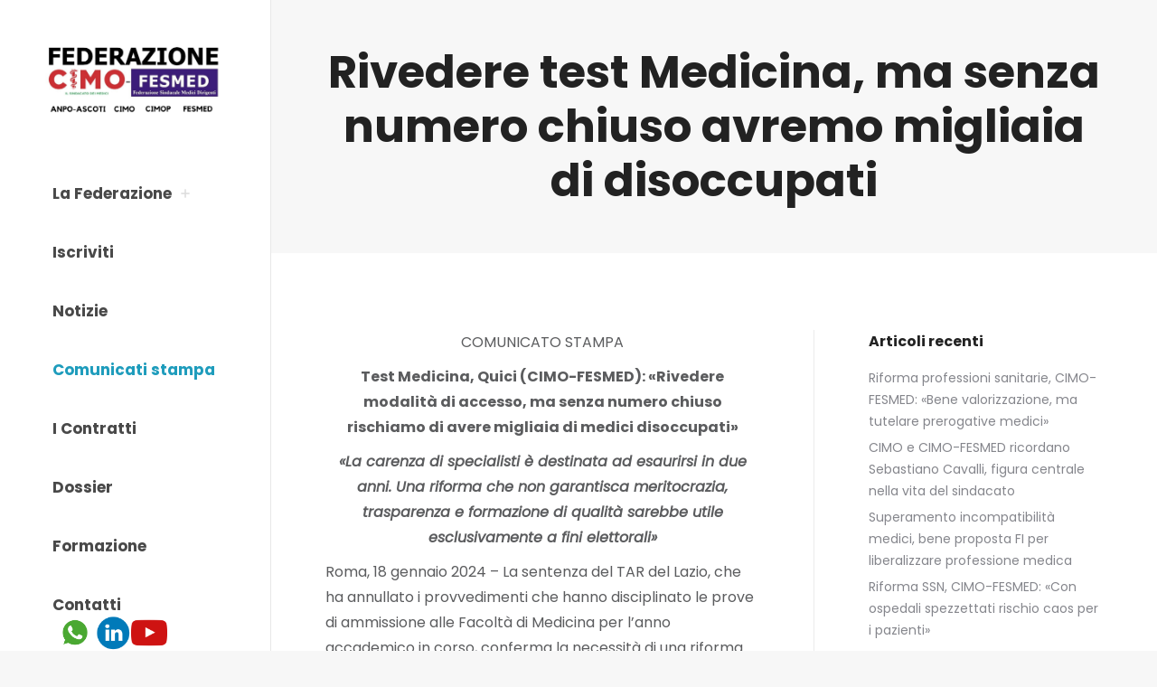

--- FILE ---
content_type: text/html; charset=UTF-8
request_url: https://www.federazionecimofesmed.it/2024/01/19/rivedere-test-medicina-ma-senza-numero-chiuso-avremo-migliaia-di-disoccupati/
body_size: 17444
content:
<!DOCTYPE html>
<!--[if !(IE 6) | !(IE 7) | !(IE 8)  ]><!-->
<html lang="it-IT" class="no-js">
<!--<![endif]-->
<head>
	<meta charset="UTF-8" />
		<meta name="viewport" content="width=device-width, initial-scale=1, maximum-scale=1, user-scalable=0">
			<link rel="profile" href="https://gmpg.org/xfn/11" />
	<meta name='robots' content='index, follow, max-image-preview:large, max-snippet:-1, max-video-preview:-1' />
		<script>
			window.HTGA4 = {"debug":false,"cookie_notice_enabled":null,"cookie_notice_cookie_key":"htga4_","cookie_notice_duration_type":null,"cookie_notice_duration_value":null,"cookie_notice_overlay_enabled":null,"should_auto_consent":true,"one_year_seconds":31536000};
		</script>
		
	<!-- This site is optimized with the Yoast SEO plugin v26.5 - https://yoast.com/wordpress/plugins/seo/ -->
	<title>Rivedere test Medicina, ma senza numero chiuso avremo migliaia di disoccupati - Federazione CIMO - FESMED</title>
	<link rel="canonical" href="https://www.federazionecimofesmed.it/2024/01/19/rivedere-test-medicina-ma-senza-numero-chiuso-avremo-migliaia-di-disoccupati/" />
	<meta property="og:locale" content="it_IT" />
	<meta property="og:type" content="article" />
	<meta property="og:title" content="Rivedere test Medicina, ma senza numero chiuso avremo migliaia di disoccupati - Federazione CIMO - FESMED" />
	<meta property="og:description" content="COMUNICATO STAMPA Test Medicina, Quici (CIMO-FESMED): «Rivedere modalità di accesso, ma senza numero chiuso rischiamo di avere migliaia di medici disoccupati» «La carenza di specialisti è destinata ad esaurirsi in due anni. Una riforma che non garantisca meritocrazia, trasparenza e formazione di qualità sarebbe utile esclusivamente a fini elettorali» Roma, 18 gennaio 2024 – La&hellip;" />
	<meta property="og:url" content="https://www.federazionecimofesmed.it/2024/01/19/rivedere-test-medicina-ma-senza-numero-chiuso-avremo-migliaia-di-disoccupati/" />
	<meta property="og:site_name" content="Federazione CIMO - FESMED" />
	<meta property="article:published_time" content="2024-01-19T08:13:13+00:00" />
	<meta property="article:modified_time" content="2024-02-19T10:44:55+00:00" />
	<meta property="og:image" content="https://www.federazionecimofesmed.it/wp-content/uploads/2022/05/Logo-Fed.-CIMO-FESMED-ANPO-ASCOTI-CIMOP.jpg" />
	<meta name="author" content="segreteria" />
	<meta name="twitter:card" content="summary_large_image" />
	<meta name="twitter:label1" content="Scritto da" />
	<meta name="twitter:data1" content="segreteria" />
	<meta name="twitter:label2" content="Tempo di lettura stimato" />
	<meta name="twitter:data2" content="3 minuti" />
	<script type="application/ld+json" class="yoast-schema-graph">{"@context":"https://schema.org","@graph":[{"@type":"Article","@id":"https://www.federazionecimofesmed.it/2024/01/19/rivedere-test-medicina-ma-senza-numero-chiuso-avremo-migliaia-di-disoccupati/#article","isPartOf":{"@id":"https://www.federazionecimofesmed.it/2024/01/19/rivedere-test-medicina-ma-senza-numero-chiuso-avremo-migliaia-di-disoccupati/"},"author":{"name":"segreteria","@id":"https://www.federazionecimofesmed.it/#/schema/person/f28c5d09442ed343847aae010768f4d7"},"headline":"Rivedere test Medicina, ma senza numero chiuso avremo migliaia di disoccupati","datePublished":"2024-01-19T08:13:13+00:00","dateModified":"2024-02-19T10:44:55+00:00","mainEntityOfPage":{"@id":"https://www.federazionecimofesmed.it/2024/01/19/rivedere-test-medicina-ma-senza-numero-chiuso-avremo-migliaia-di-disoccupati/"},"wordCount":465,"publisher":{"@id":"https://www.federazionecimofesmed.it/#organization"},"image":{"@id":"https://www.federazionecimofesmed.it/2024/01/19/rivedere-test-medicina-ma-senza-numero-chiuso-avremo-migliaia-di-disoccupati/#primaryimage"},"thumbnailUrl":"https://www.federazionecimofesmed.it/wp-content/uploads/2022/05/Logo-Fed.-CIMO-FESMED-ANPO-ASCOTI-CIMOP.jpg","keywords":["specializzandi"],"articleSection":["Comunicati stampa"],"inLanguage":"it-IT"},{"@type":"WebPage","@id":"https://www.federazionecimofesmed.it/2024/01/19/rivedere-test-medicina-ma-senza-numero-chiuso-avremo-migliaia-di-disoccupati/","url":"https://www.federazionecimofesmed.it/2024/01/19/rivedere-test-medicina-ma-senza-numero-chiuso-avremo-migliaia-di-disoccupati/","name":"Rivedere test Medicina, ma senza numero chiuso avremo migliaia di disoccupati - Federazione CIMO - FESMED","isPartOf":{"@id":"https://www.federazionecimofesmed.it/#website"},"primaryImageOfPage":{"@id":"https://www.federazionecimofesmed.it/2024/01/19/rivedere-test-medicina-ma-senza-numero-chiuso-avremo-migliaia-di-disoccupati/#primaryimage"},"image":{"@id":"https://www.federazionecimofesmed.it/2024/01/19/rivedere-test-medicina-ma-senza-numero-chiuso-avremo-migliaia-di-disoccupati/#primaryimage"},"thumbnailUrl":"https://www.federazionecimofesmed.it/wp-content/uploads/2022/05/Logo-Fed.-CIMO-FESMED-ANPO-ASCOTI-CIMOP.jpg","datePublished":"2024-01-19T08:13:13+00:00","dateModified":"2024-02-19T10:44:55+00:00","breadcrumb":{"@id":"https://www.federazionecimofesmed.it/2024/01/19/rivedere-test-medicina-ma-senza-numero-chiuso-avremo-migliaia-di-disoccupati/#breadcrumb"},"inLanguage":"it-IT","potentialAction":[{"@type":"ReadAction","target":["https://www.federazionecimofesmed.it/2024/01/19/rivedere-test-medicina-ma-senza-numero-chiuso-avremo-migliaia-di-disoccupati/"]}]},{"@type":"ImageObject","inLanguage":"it-IT","@id":"https://www.federazionecimofesmed.it/2024/01/19/rivedere-test-medicina-ma-senza-numero-chiuso-avremo-migliaia-di-disoccupati/#primaryimage","url":"https://www.federazionecimofesmed.it/wp-content/uploads/2022/05/Logo-Fed.-CIMO-FESMED-ANPO-ASCOTI-CIMOP.jpg","contentUrl":"https://www.federazionecimofesmed.it/wp-content/uploads/2022/05/Logo-Fed.-CIMO-FESMED-ANPO-ASCOTI-CIMOP.jpg","width":2000,"height":857},{"@type":"BreadcrumbList","@id":"https://www.federazionecimofesmed.it/2024/01/19/rivedere-test-medicina-ma-senza-numero-chiuso-avremo-migliaia-di-disoccupati/#breadcrumb","itemListElement":[{"@type":"ListItem","position":1,"name":"Home","item":"https://www.federazionecimofesmed.it/"},{"@type":"ListItem","position":2,"name":"Rivedere test Medicina, ma senza numero chiuso avremo migliaia di disoccupati"}]},{"@type":"WebSite","@id":"https://www.federazionecimofesmed.it/#website","url":"https://www.federazionecimofesmed.it/","name":"Federazione CIMO - FESMED","description":"La Federazione Sindacale che rappresenta oltre 14.000 medici tra medici","publisher":{"@id":"https://www.federazionecimofesmed.it/#organization"},"potentialAction":[{"@type":"SearchAction","target":{"@type":"EntryPoint","urlTemplate":"https://www.federazionecimofesmed.it/?s={search_term_string}"},"query-input":{"@type":"PropertyValueSpecification","valueRequired":true,"valueName":"search_term_string"}}],"inLanguage":"it-IT"},{"@type":"Organization","@id":"https://www.federazionecimofesmed.it/#organization","name":"Federazione CIMO-FESMED","url":"https://www.federazionecimofesmed.it/","logo":{"@type":"ImageObject","inLanguage":"it-IT","@id":"https://www.federazionecimofesmed.it/#/schema/logo/image/","url":"https://www.federazionecimofesmed.it/wp-content/uploads/2021/01/Logo-FEDERAZIONE-CIMO-FESMED.jpg","contentUrl":"https://www.federazionecimofesmed.it/wp-content/uploads/2021/01/Logo-FEDERAZIONE-CIMO-FESMED.jpg","width":945,"height":300,"caption":"Federazione CIMO-FESMED"},"image":{"@id":"https://www.federazionecimofesmed.it/#/schema/logo/image/"}},{"@type":"Person","@id":"https://www.federazionecimofesmed.it/#/schema/person/f28c5d09442ed343847aae010768f4d7","name":"segreteria","image":{"@type":"ImageObject","inLanguage":"it-IT","@id":"https://www.federazionecimofesmed.it/#/schema/person/image/","url":"https://secure.gravatar.com/avatar/108e26e8bc79d141b98bf0fda1b511eebd35e79b30e17902eb47e2ed168d5243?s=96&d=mm&r=g","contentUrl":"https://secure.gravatar.com/avatar/108e26e8bc79d141b98bf0fda1b511eebd35e79b30e17902eb47e2ed168d5243?s=96&d=mm&r=g","caption":"segreteria"},"url":"https://www.federazionecimofesmed.it/author/segreteria/"}]}</script>
	<!-- / Yoast SEO plugin. -->


<link rel='dns-prefetch' href='//fonts.googleapis.com' />
<link rel="alternate" type="application/rss+xml" title="Federazione CIMO - FESMED &raquo; Feed" href="https://www.federazionecimofesmed.it/feed/" />
<link rel="alternate" type="application/rss+xml" title="Federazione CIMO - FESMED &raquo; Feed dei commenti" href="https://www.federazionecimofesmed.it/comments/feed/" />
<link rel="alternate" title="oEmbed (JSON)" type="application/json+oembed" href="https://www.federazionecimofesmed.it/wp-json/oembed/1.0/embed?url=https%3A%2F%2Fwww.federazionecimofesmed.it%2F2024%2F01%2F19%2Frivedere-test-medicina-ma-senza-numero-chiuso-avremo-migliaia-di-disoccupati%2F" />
<link rel="alternate" title="oEmbed (XML)" type="text/xml+oembed" href="https://www.federazionecimofesmed.it/wp-json/oembed/1.0/embed?url=https%3A%2F%2Fwww.federazionecimofesmed.it%2F2024%2F01%2F19%2Frivedere-test-medicina-ma-senza-numero-chiuso-avremo-migliaia-di-disoccupati%2F&#038;format=xml" />
<style id='wp-img-auto-sizes-contain-inline-css'>
img:is([sizes=auto i],[sizes^="auto," i]){contain-intrinsic-size:3000px 1500px}
/*# sourceURL=wp-img-auto-sizes-contain-inline-css */
</style>
<style id='wp-emoji-styles-inline-css'>

	img.wp-smiley, img.emoji {
		display: inline !important;
		border: none !important;
		box-shadow: none !important;
		height: 1em !important;
		width: 1em !important;
		margin: 0 0.07em !important;
		vertical-align: -0.1em !important;
		background: none !important;
		padding: 0 !important;
	}
/*# sourceURL=wp-emoji-styles-inline-css */
</style>
<link rel='stylesheet' id='wp-block-library-css' href='https://www.federazionecimofesmed.it/wp-includes/css/dist/block-library/style.min.css?ver=6.9' media='all' />
<style id='wp-block-paragraph-inline-css'>
.is-small-text{font-size:.875em}.is-regular-text{font-size:1em}.is-large-text{font-size:2.25em}.is-larger-text{font-size:3em}.has-drop-cap:not(:focus):first-letter{float:left;font-size:8.4em;font-style:normal;font-weight:100;line-height:.68;margin:.05em .1em 0 0;text-transform:uppercase}body.rtl .has-drop-cap:not(:focus):first-letter{float:none;margin-left:.1em}p.has-drop-cap.has-background{overflow:hidden}:root :where(p.has-background){padding:1.25em 2.375em}:where(p.has-text-color:not(.has-link-color)) a{color:inherit}p.has-text-align-left[style*="writing-mode:vertical-lr"],p.has-text-align-right[style*="writing-mode:vertical-rl"]{rotate:180deg}
/*# sourceURL=https://www.federazionecimofesmed.it/wp-includes/blocks/paragraph/style.min.css */
</style>
<style id='global-styles-inline-css'>
:root{--wp--preset--aspect-ratio--square: 1;--wp--preset--aspect-ratio--4-3: 4/3;--wp--preset--aspect-ratio--3-4: 3/4;--wp--preset--aspect-ratio--3-2: 3/2;--wp--preset--aspect-ratio--2-3: 2/3;--wp--preset--aspect-ratio--16-9: 16/9;--wp--preset--aspect-ratio--9-16: 9/16;--wp--preset--color--black: #000000;--wp--preset--color--cyan-bluish-gray: #abb8c3;--wp--preset--color--white: #FFF;--wp--preset--color--pale-pink: #f78da7;--wp--preset--color--vivid-red: #cf2e2e;--wp--preset--color--luminous-vivid-orange: #ff6900;--wp--preset--color--luminous-vivid-amber: #fcb900;--wp--preset--color--light-green-cyan: #7bdcb5;--wp--preset--color--vivid-green-cyan: #00d084;--wp--preset--color--pale-cyan-blue: #8ed1fc;--wp--preset--color--vivid-cyan-blue: #0693e3;--wp--preset--color--vivid-purple: #9b51e0;--wp--preset--color--accent: #148ba9;--wp--preset--color--dark-gray: #111;--wp--preset--color--light-gray: #767676;--wp--preset--gradient--vivid-cyan-blue-to-vivid-purple: linear-gradient(135deg,rgb(6,147,227) 0%,rgb(155,81,224) 100%);--wp--preset--gradient--light-green-cyan-to-vivid-green-cyan: linear-gradient(135deg,rgb(122,220,180) 0%,rgb(0,208,130) 100%);--wp--preset--gradient--luminous-vivid-amber-to-luminous-vivid-orange: linear-gradient(135deg,rgb(252,185,0) 0%,rgb(255,105,0) 100%);--wp--preset--gradient--luminous-vivid-orange-to-vivid-red: linear-gradient(135deg,rgb(255,105,0) 0%,rgb(207,46,46) 100%);--wp--preset--gradient--very-light-gray-to-cyan-bluish-gray: linear-gradient(135deg,rgb(238,238,238) 0%,rgb(169,184,195) 100%);--wp--preset--gradient--cool-to-warm-spectrum: linear-gradient(135deg,rgb(74,234,220) 0%,rgb(151,120,209) 20%,rgb(207,42,186) 40%,rgb(238,44,130) 60%,rgb(251,105,98) 80%,rgb(254,248,76) 100%);--wp--preset--gradient--blush-light-purple: linear-gradient(135deg,rgb(255,206,236) 0%,rgb(152,150,240) 100%);--wp--preset--gradient--blush-bordeaux: linear-gradient(135deg,rgb(254,205,165) 0%,rgb(254,45,45) 50%,rgb(107,0,62) 100%);--wp--preset--gradient--luminous-dusk: linear-gradient(135deg,rgb(255,203,112) 0%,rgb(199,81,192) 50%,rgb(65,88,208) 100%);--wp--preset--gradient--pale-ocean: linear-gradient(135deg,rgb(255,245,203) 0%,rgb(182,227,212) 50%,rgb(51,167,181) 100%);--wp--preset--gradient--electric-grass: linear-gradient(135deg,rgb(202,248,128) 0%,rgb(113,206,126) 100%);--wp--preset--gradient--midnight: linear-gradient(135deg,rgb(2,3,129) 0%,rgb(40,116,252) 100%);--wp--preset--font-size--small: 13px;--wp--preset--font-size--medium: 20px;--wp--preset--font-size--large: 36px;--wp--preset--font-size--x-large: 42px;--wp--preset--spacing--20: 0.44rem;--wp--preset--spacing--30: 0.67rem;--wp--preset--spacing--40: 1rem;--wp--preset--spacing--50: 1.5rem;--wp--preset--spacing--60: 2.25rem;--wp--preset--spacing--70: 3.38rem;--wp--preset--spacing--80: 5.06rem;--wp--preset--shadow--natural: 6px 6px 9px rgba(0, 0, 0, 0.2);--wp--preset--shadow--deep: 12px 12px 50px rgba(0, 0, 0, 0.4);--wp--preset--shadow--sharp: 6px 6px 0px rgba(0, 0, 0, 0.2);--wp--preset--shadow--outlined: 6px 6px 0px -3px rgb(255, 255, 255), 6px 6px rgb(0, 0, 0);--wp--preset--shadow--crisp: 6px 6px 0px rgb(0, 0, 0);}:where(.is-layout-flex){gap: 0.5em;}:where(.is-layout-grid){gap: 0.5em;}body .is-layout-flex{display: flex;}.is-layout-flex{flex-wrap: wrap;align-items: center;}.is-layout-flex > :is(*, div){margin: 0;}body .is-layout-grid{display: grid;}.is-layout-grid > :is(*, div){margin: 0;}:where(.wp-block-columns.is-layout-flex){gap: 2em;}:where(.wp-block-columns.is-layout-grid){gap: 2em;}:where(.wp-block-post-template.is-layout-flex){gap: 1.25em;}:where(.wp-block-post-template.is-layout-grid){gap: 1.25em;}.has-black-color{color: var(--wp--preset--color--black) !important;}.has-cyan-bluish-gray-color{color: var(--wp--preset--color--cyan-bluish-gray) !important;}.has-white-color{color: var(--wp--preset--color--white) !important;}.has-pale-pink-color{color: var(--wp--preset--color--pale-pink) !important;}.has-vivid-red-color{color: var(--wp--preset--color--vivid-red) !important;}.has-luminous-vivid-orange-color{color: var(--wp--preset--color--luminous-vivid-orange) !important;}.has-luminous-vivid-amber-color{color: var(--wp--preset--color--luminous-vivid-amber) !important;}.has-light-green-cyan-color{color: var(--wp--preset--color--light-green-cyan) !important;}.has-vivid-green-cyan-color{color: var(--wp--preset--color--vivid-green-cyan) !important;}.has-pale-cyan-blue-color{color: var(--wp--preset--color--pale-cyan-blue) !important;}.has-vivid-cyan-blue-color{color: var(--wp--preset--color--vivid-cyan-blue) !important;}.has-vivid-purple-color{color: var(--wp--preset--color--vivid-purple) !important;}.has-black-background-color{background-color: var(--wp--preset--color--black) !important;}.has-cyan-bluish-gray-background-color{background-color: var(--wp--preset--color--cyan-bluish-gray) !important;}.has-white-background-color{background-color: var(--wp--preset--color--white) !important;}.has-pale-pink-background-color{background-color: var(--wp--preset--color--pale-pink) !important;}.has-vivid-red-background-color{background-color: var(--wp--preset--color--vivid-red) !important;}.has-luminous-vivid-orange-background-color{background-color: var(--wp--preset--color--luminous-vivid-orange) !important;}.has-luminous-vivid-amber-background-color{background-color: var(--wp--preset--color--luminous-vivid-amber) !important;}.has-light-green-cyan-background-color{background-color: var(--wp--preset--color--light-green-cyan) !important;}.has-vivid-green-cyan-background-color{background-color: var(--wp--preset--color--vivid-green-cyan) !important;}.has-pale-cyan-blue-background-color{background-color: var(--wp--preset--color--pale-cyan-blue) !important;}.has-vivid-cyan-blue-background-color{background-color: var(--wp--preset--color--vivid-cyan-blue) !important;}.has-vivid-purple-background-color{background-color: var(--wp--preset--color--vivid-purple) !important;}.has-black-border-color{border-color: var(--wp--preset--color--black) !important;}.has-cyan-bluish-gray-border-color{border-color: var(--wp--preset--color--cyan-bluish-gray) !important;}.has-white-border-color{border-color: var(--wp--preset--color--white) !important;}.has-pale-pink-border-color{border-color: var(--wp--preset--color--pale-pink) !important;}.has-vivid-red-border-color{border-color: var(--wp--preset--color--vivid-red) !important;}.has-luminous-vivid-orange-border-color{border-color: var(--wp--preset--color--luminous-vivid-orange) !important;}.has-luminous-vivid-amber-border-color{border-color: var(--wp--preset--color--luminous-vivid-amber) !important;}.has-light-green-cyan-border-color{border-color: var(--wp--preset--color--light-green-cyan) !important;}.has-vivid-green-cyan-border-color{border-color: var(--wp--preset--color--vivid-green-cyan) !important;}.has-pale-cyan-blue-border-color{border-color: var(--wp--preset--color--pale-cyan-blue) !important;}.has-vivid-cyan-blue-border-color{border-color: var(--wp--preset--color--vivid-cyan-blue) !important;}.has-vivid-purple-border-color{border-color: var(--wp--preset--color--vivid-purple) !important;}.has-vivid-cyan-blue-to-vivid-purple-gradient-background{background: var(--wp--preset--gradient--vivid-cyan-blue-to-vivid-purple) !important;}.has-light-green-cyan-to-vivid-green-cyan-gradient-background{background: var(--wp--preset--gradient--light-green-cyan-to-vivid-green-cyan) !important;}.has-luminous-vivid-amber-to-luminous-vivid-orange-gradient-background{background: var(--wp--preset--gradient--luminous-vivid-amber-to-luminous-vivid-orange) !important;}.has-luminous-vivid-orange-to-vivid-red-gradient-background{background: var(--wp--preset--gradient--luminous-vivid-orange-to-vivid-red) !important;}.has-very-light-gray-to-cyan-bluish-gray-gradient-background{background: var(--wp--preset--gradient--very-light-gray-to-cyan-bluish-gray) !important;}.has-cool-to-warm-spectrum-gradient-background{background: var(--wp--preset--gradient--cool-to-warm-spectrum) !important;}.has-blush-light-purple-gradient-background{background: var(--wp--preset--gradient--blush-light-purple) !important;}.has-blush-bordeaux-gradient-background{background: var(--wp--preset--gradient--blush-bordeaux) !important;}.has-luminous-dusk-gradient-background{background: var(--wp--preset--gradient--luminous-dusk) !important;}.has-pale-ocean-gradient-background{background: var(--wp--preset--gradient--pale-ocean) !important;}.has-electric-grass-gradient-background{background: var(--wp--preset--gradient--electric-grass) !important;}.has-midnight-gradient-background{background: var(--wp--preset--gradient--midnight) !important;}.has-small-font-size{font-size: var(--wp--preset--font-size--small) !important;}.has-medium-font-size{font-size: var(--wp--preset--font-size--medium) !important;}.has-large-font-size{font-size: var(--wp--preset--font-size--large) !important;}.has-x-large-font-size{font-size: var(--wp--preset--font-size--x-large) !important;}
/*# sourceURL=global-styles-inline-css */
</style>

<style id='classic-theme-styles-inline-css'>
/*! This file is auto-generated */
.wp-block-button__link{color:#fff;background-color:#32373c;border-radius:9999px;box-shadow:none;text-decoration:none;padding:calc(.667em + 2px) calc(1.333em + 2px);font-size:1.125em}.wp-block-file__button{background:#32373c;color:#fff;text-decoration:none}
/*# sourceURL=/wp-includes/css/classic-themes.min.css */
</style>
<link rel='stylesheet' id='wp-components-css' href='https://www.federazionecimofesmed.it/wp-includes/css/dist/components/style.min.css?ver=6.9' media='all' />
<link rel='stylesheet' id='wp-preferences-css' href='https://www.federazionecimofesmed.it/wp-includes/css/dist/preferences/style.min.css?ver=6.9' media='all' />
<link rel='stylesheet' id='wp-block-editor-css' href='https://www.federazionecimofesmed.it/wp-includes/css/dist/block-editor/style.min.css?ver=6.9' media='all' />
<link rel='stylesheet' id='popup-maker-block-library-style-css' href='https://www.federazionecimofesmed.it/wp-content/plugins/popup-maker/dist/packages/block-library-style.css?ver=dbea705cfafe089d65f1' media='all' />
<link rel='stylesheet' id='menu-image-css' href='https://www.federazionecimofesmed.it/wp-content/plugins/menu-image/includes/css/menu-image.css?ver=3.13' media='all' />
<link rel='stylesheet' id='dashicons-css' href='https://www.federazionecimofesmed.it/wp-includes/css/dashicons.min.css?ver=6.9' media='all' />
<link rel='stylesheet' id='the7-font-css' href='https://www.federazionecimofesmed.it/wp-content/themes/dt-the7/fonts/icomoon-the7-font/icomoon-the7-font.min.css?ver=11.11.2' media='all' />
<link rel='stylesheet' id='the7-awesome-fonts-css' href='https://www.federazionecimofesmed.it/wp-content/themes/dt-the7/fonts/FontAwesome/css/all.min.css?ver=11.11.2' media='all' />
<link rel='stylesheet' id='dt-web-fonts-css' href='https://fonts.googleapis.com/css?family=Roboto:400,600,700%7CPoppins:400,400italic,500,600,700' media='all' />
<link rel='stylesheet' id='dt-main-css' href='https://www.federazionecimofesmed.it/wp-content/themes/dt-the7/css/main.min.css?ver=11.11.2' media='all' />
<style id='dt-main-inline-css'>
body #load {
  display: block;
  height: 100%;
  overflow: hidden;
  position: fixed;
  width: 100%;
  z-index: 9901;
  opacity: 1;
  visibility: visible;
  transition: all .35s ease-out;
}
.load-wrap {
  width: 100%;
  height: 100%;
  background-position: center center;
  background-repeat: no-repeat;
  text-align: center;
  display: -ms-flexbox;
  display: -ms-flex;
  display: flex;
  -ms-align-items: center;
  -ms-flex-align: center;
  align-items: center;
  -ms-flex-flow: column wrap;
  flex-flow: column wrap;
  -ms-flex-pack: center;
  -ms-justify-content: center;
  justify-content: center;
}
.load-wrap > svg {
  position: absolute;
  top: 50%;
  left: 50%;
  transform: translate(-50%,-50%);
}
#load {
  background: var(--the7-elementor-beautiful-loading-bg,#ffffff);
  --the7-beautiful-spinner-color2: var(--the7-beautiful-spinner-color,#148ba9);
}

/*# sourceURL=dt-main-inline-css */
</style>
<link rel='stylesheet' id='the7-custom-scrollbar-css' href='https://www.federazionecimofesmed.it/wp-content/themes/dt-the7/lib/custom-scrollbar/custom-scrollbar.min.css?ver=11.11.2' media='all' />
<link rel='stylesheet' id='the7-wpbakery-css' href='https://www.federazionecimofesmed.it/wp-content/themes/dt-the7/css/wpbakery.min.css?ver=11.11.2' media='all' />
<link rel='stylesheet' id='the7-css-vars-css' href='https://www.federazionecimofesmed.it/wp-content/uploads/the7-css/css-vars.css?ver=0424916b39d2' media='all' />
<link rel='stylesheet' id='dt-custom-css' href='https://www.federazionecimofesmed.it/wp-content/uploads/the7-css/custom.css?ver=0424916b39d2' media='all' />
<link rel='stylesheet' id='dt-media-css' href='https://www.federazionecimofesmed.it/wp-content/uploads/the7-css/media.css?ver=0424916b39d2' media='all' />
<link rel='stylesheet' id='the7-elements-css' href='https://www.federazionecimofesmed.it/wp-content/uploads/the7-css/post-type-dynamic.css?ver=0424916b39d2' media='all' />
<link rel='stylesheet' id='style-css' href='https://www.federazionecimofesmed.it/wp-content/themes/dt-the7/style.css?ver=11.11.2' media='all' />
<link rel='stylesheet' id='the7-elementor-global-css' href='https://www.federazionecimofesmed.it/wp-content/themes/dt-the7/css/compatibility/elementor/elementor-global.min.css?ver=11.11.2' media='all' />
<!--n2css--><!--n2js--><script src="https://www.federazionecimofesmed.it/wp-includes/js/jquery/jquery.min.js?ver=3.7.1" id="jquery-core-js"></script>
<script src="https://www.federazionecimofesmed.it/wp-includes/js/jquery/jquery-migrate.min.js?ver=3.4.1" id="jquery-migrate-js"></script>
<script id="dt-above-fold-js-extra">
var dtLocal = {"themeUrl":"https://www.federazionecimofesmed.it/wp-content/themes/dt-the7","passText":"Per visualizzare questo post protetto, inserire la password qui sotto:","moreButtonText":{"loading":"Caricamento...","loadMore":"Carica ancora"},"postID":"5856","ajaxurl":"https://www.federazionecimofesmed.it/wp-admin/admin-ajax.php","REST":{"baseUrl":"https://www.federazionecimofesmed.it/wp-json/the7/v1","endpoints":{"sendMail":"/send-mail"}},"contactMessages":{"required":"One or more fields have an error. Please check and try again.","terms":"Please accept the privacy policy.","fillTheCaptchaError":"Please, fill the captcha."},"captchaSiteKey":"","ajaxNonce":"4bc0db61c8","pageData":"","themeSettings":{"smoothScroll":"off","lazyLoading":false,"desktopHeader":{"height":""},"ToggleCaptionEnabled":"disabled","ToggleCaption":"Navigation","floatingHeader":{"showAfter":140,"showMenu":true,"height":60,"logo":{"showLogo":true,"html":"\u003Cimg class=\" preload-me\" src=\"https://www.federazionecimofesmed.it/wp-content/uploads/2022/05/Logo-Fed.-CIMO-FESMED-ANPO-ASCOTI-CIMOP.jpg\" srcset=\"https://www.federazionecimofesmed.it/wp-content/uploads/2022/05/Logo-Fed.-CIMO-FESMED-ANPO-ASCOTI-CIMOP.jpg 2000w, https://www.federazionecimofesmed.it/wp-content/uploads/2022/05/Logo-Fed.-CIMO-FESMED-ANPO-ASCOTI-CIMOP.jpg 2000w\" width=\"2000\" height=\"857\"   sizes=\"2000px\" alt=\"Federazione CIMO - FESMED\" /\u003E","url":"https://www.federazionecimofesmed.it/"}},"topLine":{"floatingTopLine":{"logo":{"showLogo":false,"html":""}}},"mobileHeader":{"firstSwitchPoint":992,"secondSwitchPoint":778,"firstSwitchPointHeight":60,"secondSwitchPointHeight":60,"mobileToggleCaptionEnabled":"disabled","mobileToggleCaption":"Menu"},"stickyMobileHeaderFirstSwitch":{"logo":{"html":"\u003Cimg class=\" preload-me\" src=\"https://www.federazionecimofesmed.it/wp-content/uploads/2022/05/Logo-Fed.-CIMO-FESMED-ANPO-ASCOTI-CIMOP.jpg\" srcset=\"https://www.federazionecimofesmed.it/wp-content/uploads/2022/05/Logo-Fed.-CIMO-FESMED-ANPO-ASCOTI-CIMOP.jpg 2000w, https://www.federazionecimofesmed.it/wp-content/uploads/2022/05/Logo-Fed.-CIMO-FESMED-ANPO-ASCOTI-CIMOP.jpg 2000w\" width=\"2000\" height=\"857\"   sizes=\"2000px\" alt=\"Federazione CIMO - FESMED\" /\u003E"}},"stickyMobileHeaderSecondSwitch":{"logo":{"html":"\u003Cimg class=\" preload-me\" src=\"https://www.federazionecimofesmed.it/wp-content/uploads/2022/05/Logo-Fed.-CIMO-FESMED-ANPO-ASCOTI-CIMOP.jpg\" srcset=\"https://www.federazionecimofesmed.it/wp-content/uploads/2022/05/Logo-Fed.-CIMO-FESMED-ANPO-ASCOTI-CIMOP.jpg 2000w, https://www.federazionecimofesmed.it/wp-content/uploads/2022/05/Logo-Fed.-CIMO-FESMED-ANPO-ASCOTI-CIMOP.jpg 2000w\" width=\"2000\" height=\"857\"   sizes=\"2000px\" alt=\"Federazione CIMO - FESMED\" /\u003E"}},"sidebar":{"switchPoint":990},"boxedWidth":"1340px"},"VCMobileScreenWidth":"778","elementor":{"settings":{"container_width":1140}}};
var dtShare = {"shareButtonText":{"facebook":"Share on Facebook","twitter":"Share on X","pinterest":"Pin it","linkedin":"Share on Linkedin","whatsapp":"Share on Whatsapp"},"overlayOpacity":"85"};
//# sourceURL=dt-above-fold-js-extra
</script>
<script src="https://www.federazionecimofesmed.it/wp-content/themes/dt-the7/js/above-the-fold.min.js?ver=11.11.2" id="dt-above-fold-js"></script>
<script></script><link rel="https://api.w.org/" href="https://www.federazionecimofesmed.it/wp-json/" /><link rel="alternate" title="JSON" type="application/json" href="https://www.federazionecimofesmed.it/wp-json/wp/v2/posts/5856" /><link rel="EditURI" type="application/rsd+xml" title="RSD" href="https://www.federazionecimofesmed.it/xmlrpc.php?rsd" />
<meta name="generator" content="WordPress 6.9" />
<link rel='shortlink' href='https://www.federazionecimofesmed.it/?p=5856' />
<meta name="generator" content="Elementor 3.20.1; features: e_optimized_assets_loading, block_editor_assets_optimize, e_image_loading_optimization; settings: css_print_method-external, google_font-enabled, font_display-auto">
<meta name="generator" content="Powered by WPBakery Page Builder - drag and drop page builder for WordPress."/>
<script type="text/javascript" id="the7-loader-script">
document.addEventListener("DOMContentLoaded", function(event) {
	var load = document.getElementById("load");
	if(!load.classList.contains('loader-removed')){
		var removeLoading = setTimeout(function() {
			load.className += " loader-removed";
		}, 300);
	}
});
</script>
		<link rel="icon" href="https://www.federazionecimofesmed.it/wp-content/uploads/2024/04/favicon-16x16-1.png" type="image/png" sizes="16x16"/><link rel="icon" href="https://www.federazionecimofesmed.it/wp-content/uploads/2024/04/favicon-32x32-1.png" type="image/png" sizes="32x32"/><link rel="apple-touch-icon" href="https://www.federazionecimofesmed.it/wp-content/uploads/2024/04/mstile-150x150-1.png">		<style id="wp-custom-css">
			ytp-button ytp-copylink-button ytp-show-copylink-title ytp-copylink-button-visible{
	display:none;
}
mobile-header-bar{
	background-color:white;
}

.sticky-mobile-on.masthead:not(.side-header), .side-header.masthead-mobile-header.sticky-mobile-on {
    background-color: #FFFFFF !important;
}

html, body, body.page, .wf-container > * {
    font: normal 16px / 28px "Poppins", Helvetica, Arial, Verdana, sans-serif;
    word-spacing: normal;
    color: #5b5c5e;
}

.category .page-header h1  {
    visibility: hidden;
}

.category .page-header h1 .page-description {
    visibility: visible;
}


.related-item .mini-post-img{
	 visibility: hidden;
	display:none;
}		</style>
		<noscript><style> .wpb_animate_when_almost_visible { opacity: 1; }</style></noscript></head>
<body id="the7-body" class="wp-singular post-template-default single single-post postid-5856 single-format-standard wp-custom-logo wp-embed-responsive wp-theme-dt-the7 the7-core-ver-2.7.9 no-comments dt-responsive-on header-side-left right-mobile-menu-close-icon ouside-menu-close-icon mobile-hamburger-close-bg-enable mobile-hamburger-close-bg-hover-enable  fade-medium-mobile-menu-close-icon fade-medium-menu-close-icon srcset-enabled btn-flat custom-btn-color custom-btn-hover-color sticky-mobile-header first-switch-logo-left first-switch-menu-right second-switch-logo-center second-switch-menu-left right-mobile-menu layzr-loading-on popup-message-style the7-ver-11.11.2 dt-fa-compatibility wpb-js-composer js-comp-ver-8.7.2 vc_responsive elementor-default elementor-kit-44">
<!-- The7 11.11.2 -->
<div id="load" class="spinner-loader">
	<div class="load-wrap"><style type="text/css">
    [class*="the7-spinner-animate-"]{
        animation: spinner-animation 1s cubic-bezier(1,1,1,1) infinite;
        x:46.5px;
        y:40px;
        width:7px;
        height:20px;
        fill:var(--the7-beautiful-spinner-color2);
        opacity: 0.2;
    }
    .the7-spinner-animate-2{
        animation-delay: 0.083s;
    }
    .the7-spinner-animate-3{
        animation-delay: 0.166s;
    }
    .the7-spinner-animate-4{
         animation-delay: 0.25s;
    }
    .the7-spinner-animate-5{
         animation-delay: 0.33s;
    }
    .the7-spinner-animate-6{
         animation-delay: 0.416s;
    }
    .the7-spinner-animate-7{
         animation-delay: 0.5s;
    }
    .the7-spinner-animate-8{
         animation-delay: 0.58s;
    }
    .the7-spinner-animate-9{
         animation-delay: 0.666s;
    }
    .the7-spinner-animate-10{
         animation-delay: 0.75s;
    }
    .the7-spinner-animate-11{
        animation-delay: 0.83s;
    }
    .the7-spinner-animate-12{
        animation-delay: 0.916s;
    }
    @keyframes spinner-animation{
        from {
            opacity: 1;
        }
        to{
            opacity: 0;
        }
    }
</style>
<svg width="75px" height="75px" xmlns="http://www.w3.org/2000/svg" viewBox="0 0 100 100" preserveAspectRatio="xMidYMid">
	<rect class="the7-spinner-animate-1" rx="5" ry="5" transform="rotate(0 50 50) translate(0 -30)"></rect>
	<rect class="the7-spinner-animate-2" rx="5" ry="5" transform="rotate(30 50 50) translate(0 -30)"></rect>
	<rect class="the7-spinner-animate-3" rx="5" ry="5" transform="rotate(60 50 50) translate(0 -30)"></rect>
	<rect class="the7-spinner-animate-4" rx="5" ry="5" transform="rotate(90 50 50) translate(0 -30)"></rect>
	<rect class="the7-spinner-animate-5" rx="5" ry="5" transform="rotate(120 50 50) translate(0 -30)"></rect>
	<rect class="the7-spinner-animate-6" rx="5" ry="5" transform="rotate(150 50 50) translate(0 -30)"></rect>
	<rect class="the7-spinner-animate-7" rx="5" ry="5" transform="rotate(180 50 50) translate(0 -30)"></rect>
	<rect class="the7-spinner-animate-8" rx="5" ry="5" transform="rotate(210 50 50) translate(0 -30)"></rect>
	<rect class="the7-spinner-animate-9" rx="5" ry="5" transform="rotate(240 50 50) translate(0 -30)"></rect>
	<rect class="the7-spinner-animate-10" rx="5" ry="5" transform="rotate(270 50 50) translate(0 -30)"></rect>
	<rect class="the7-spinner-animate-11" rx="5" ry="5" transform="rotate(300 50 50) translate(0 -30)"></rect>
	<rect class="the7-spinner-animate-12" rx="5" ry="5" transform="rotate(330 50 50) translate(0 -30)"></rect>
</svg></div>
</div>
<div id="page" >
	<a class="skip-link screen-reader-text" href="#content">Skip to content</a>

<div class="masthead side-header widgets line-decoration shadow-mobile-header-decoration sub-downwards medium-mobile-menu-icon mobile-menu-icon-bg-on mobile-menu-icon-hover-bg-on dt-parent-menu-clickable show-sub-menu-on-hover" role="banner">
	

	<div class="top-bar full-width-line top-bar-empty top-bar-line-hide">
	<div class="top-bar-bg" ></div>
	<div class="mini-widgets left-widgets"></div><div class="mini-widgets right-widgets"></div></div>

	<header class="header-bar">

		<div class="branding">
	<div id="site-title" class="assistive-text">Federazione CIMO &#8211; FESMED</div>
	<div id="site-description" class="assistive-text">La Federazione Sindacale che rappresenta oltre 14.000 medici tra medici</div>
	<a class="same-logo" href="https://www.federazionecimofesmed.it/"><img class=" preload-me" src="https://www.federazionecimofesmed.it/wp-content/uploads/2022/05/Logo-Fed.-CIMO-FESMED-ANPO-ASCOTI-CIMOP.jpg" srcset="https://www.federazionecimofesmed.it/wp-content/uploads/2022/05/Logo-Fed.-CIMO-FESMED-ANPO-ASCOTI-CIMOP.jpg 2000w, https://www.federazionecimofesmed.it/wp-content/uploads/2022/05/Logo-Fed.-CIMO-FESMED-ANPO-ASCOTI-CIMOP.jpg 2000w" width="2000" height="857"   sizes="2000px" alt="Federazione CIMO - FESMED" /></a></div>

		<ul id="primary-menu" class="main-nav underline-decoration l-to-r-line outside-item-remove-margin"><li class="menu-item menu-item-type-post_type menu-item-object-page menu-item-has-children menu-item-4671 first has-children depth-0"><a href='https://www.federazionecimofesmed.it/la-federazione/' data-level='1'><span class="menu-item-text"><span class="menu-text">La Federazione</span></span></a><ul class="sub-nav hover-style-bg level-arrows-on"><li class="menu-item menu-item-type-post_type menu-item-object-page menu-item-3740 first depth-1"><a href='https://www.federazionecimofesmed.it/about/' data-level='2'><span class="menu-item-text"><span class="menu-text">Chi siamo</span></span></a></li> </ul></li> <li class="menu-item menu-item-type-custom menu-item-object-custom menu-item-4701 depth-0"><a href='https://www.federazionecimofesmed.it/wp-content/uploads/2022/05/Scheda-Iscrizione-Federazione.pdf' data-level='1'><span class="menu-item-text"><span class="menu-text">Iscriviti</span></span></a></li> <li class="menu-item menu-item-type-taxonomy menu-item-object-category menu-item-4677 depth-0"><a href='https://www.federazionecimofesmed.it/category/notizie/' data-level='1'><span class="menu-item-text"><span class="menu-text">Notizie</span></span></a></li> <li class="menu-item menu-item-type-taxonomy menu-item-object-category current-post-ancestor current-menu-parent current-post-parent menu-item-4546 act depth-0"><a href='https://www.federazionecimofesmed.it/category/comunicati-stampa/' data-level='1'><span class="menu-item-text"><span class="menu-text">Comunicati stampa</span></span></a></li> <li class="menu-item menu-item-type-custom menu-item-object-custom menu-item-5643 depth-0"><a href='https://www.federazionecimofesmed.it/i-contratti/' data-level='1'><span class="menu-item-text"><span class="menu-text">I Contratti</span></span></a></li> <li class="menu-item menu-item-type-post_type menu-item-object-page menu-item-6139 depth-0"><a href='https://www.federazionecimofesmed.it/dossier/' data-level='1'><span class="menu-item-text"><span class="menu-text">Dossier</span></span></a></li> <li class="menu-item menu-item-type-post_type menu-item-object-page menu-item-3862 depth-0"><a href='https://www.federazionecimofesmed.it/formazione/' data-level='1'><span class="menu-item-text"><span class="menu-text">Formazione</span></span></a></li> <li class="menu-item menu-item-type-post_type menu-item-object-page menu-item-3742 last depth-0"><a href='https://www.federazionecimofesmed.it/contact/' data-level='1'><span class="menu-item-text"><span class="menu-text">Contatti</span></span></a></li> </ul>
<div class="top-social-icons" style="display:flex; gap:12px; align-items:center; margin-left:20px;">

    <a href="https://www.whatsapp.com/channel/0029VaCSdn2CcW4sEbOPu33n" target="_blank" rel="noopener">
        <img src="https://www.federazionecimofesmed.it/whats.png" 
             alt="WhatsApp" 
             style="width:45px;">
    </a>

    <a href="https://www.linkedin.com/company/federazione-cimo-fesmed/" target="_blank" rel="noopener">
        <img src="https://www.federazionecimofesmed.it/linked.png" 
             alt="LinkedIn" 
             style="width:40px; ">
    </a>

    <a href="https://www.youtube.com/@federazionecimo-fesmed6672" target="_blank" rel="noopener">
        <img src="https://www.federazionecimofesmed.it/you.png" 
             alt="YouTube" 
             style="width:40px; ">
    </a>

</div>


		<div class="mini-widgets"><div class="mini-search show-on-desktop near-logo-first-switch near-logo-second-switch popup-search custom-icon"><form class="searchform mini-widget-searchform" role="search" method="get" action="https://www.federazionecimofesmed.it/">

	<div class="screen-reader-text">Search:</div>

	
		<a href="" class="submit text-disable"><i class=" mw-icon icomoon-the7-font-icon-gallery-011-2"></i></a>
		<div class="popup-search-wrap">
			<input type="text" class="field searchform-s" name="s" value="" placeholder="Search..." title="Search form"/>
			<a href="" class="search-icon"><i class="icomoon-the7-font-icon-gallery-011-2"></i></a>
		</div>

			<input type="submit" class="assistive-text searchsubmit" value="Go!"/>
</form>
</div><span class="mini-contacts phone show-on-desktop in-top-bar-left in-menu-second-switch"><i class="fa-fw the7-mw-icon-phone-bold"></i>+39 06 6788404</span><div class="soc-ico hide-on-desktop in-top-bar-right in-menu-second-switch custom-bg disabled-border border-off hover-accent-bg hover-disabled-border  hover-border-off"><a title="Facebook page opens in new window" href="/" target="_blank" class="facebook"><span class="soc-font-icon"></span><span class="screen-reader-text">Facebook page opens in new window</span></a><a title="X page opens in new window" href="/" target="_blank" class="twitter"><span class="soc-font-icon"></span><span class="screen-reader-text">X page opens in new window</span></a><a title="Dribbble page opens in new window" href="/" target="_blank" class="dribbble"><span class="soc-font-icon"></span><span class="screen-reader-text">Dribbble page opens in new window</span></a></div></div>
	</header>

</div>
<div role="navigation" class="dt-mobile-header mobile-menu-show-divider">
	<div class="dt-close-mobile-menu-icon"><div class="close-line-wrap"><span class="close-line"></span><span class="close-line"></span><span class="close-line"></span></div></div>	<ul id="mobile-menu" class="mobile-main-nav">
		<li class="menu-item menu-item-type-post_type menu-item-object-page menu-item-has-children menu-item-4671 first has-children depth-0"><a href='https://www.federazionecimofesmed.it/la-federazione/' data-level='1'><span class="menu-item-text"><span class="menu-text">La Federazione</span></span></a><ul class="sub-nav hover-style-bg level-arrows-on"><li class="menu-item menu-item-type-post_type menu-item-object-page menu-item-3740 first depth-1"><a href='https://www.federazionecimofesmed.it/about/' data-level='2'><span class="menu-item-text"><span class="menu-text">Chi siamo</span></span></a></li> </ul></li> <li class="menu-item menu-item-type-custom menu-item-object-custom menu-item-4701 depth-0"><a href='https://www.federazionecimofesmed.it/wp-content/uploads/2022/05/Scheda-Iscrizione-Federazione.pdf' data-level='1'><span class="menu-item-text"><span class="menu-text">Iscriviti</span></span></a></li> <li class="menu-item menu-item-type-taxonomy menu-item-object-category menu-item-4677 depth-0"><a href='https://www.federazionecimofesmed.it/category/notizie/' data-level='1'><span class="menu-item-text"><span class="menu-text">Notizie</span></span></a></li> <li class="menu-item menu-item-type-taxonomy menu-item-object-category current-post-ancestor current-menu-parent current-post-parent menu-item-4546 act depth-0"><a href='https://www.federazionecimofesmed.it/category/comunicati-stampa/' data-level='1'><span class="menu-item-text"><span class="menu-text">Comunicati stampa</span></span></a></li> <li class="menu-item menu-item-type-custom menu-item-object-custom menu-item-5643 depth-0"><a href='https://www.federazionecimofesmed.it/i-contratti/' data-level='1'><span class="menu-item-text"><span class="menu-text">I Contratti</span></span></a></li> <li class="menu-item menu-item-type-post_type menu-item-object-page menu-item-6139 depth-0"><a href='https://www.federazionecimofesmed.it/dossier/' data-level='1'><span class="menu-item-text"><span class="menu-text">Dossier</span></span></a></li> <li class="menu-item menu-item-type-post_type menu-item-object-page menu-item-3862 depth-0"><a href='https://www.federazionecimofesmed.it/formazione/' data-level='1'><span class="menu-item-text"><span class="menu-text">Formazione</span></span></a></li> <li class="menu-item menu-item-type-post_type menu-item-object-page menu-item-3742 last depth-0"><a href='https://www.federazionecimofesmed.it/contact/' data-level='1'><span class="menu-item-text"><span class="menu-text">Contatti</span></span></a></li> 	</ul>
	<!-- <div class='mobile-mini-widgets-in-menu'></div> -->
	<div class="top-social-icons" style="display:flex; gap:12px; align-items:center; margin-left:20px;">

    <a href="https://www.whatsapp.com/channel/0029VaCSdn2CcW4sEbOPu33n" target="_blank" rel="noopener">
        <img src="https://www.federazionecimofesmed.it/whats.png" 
             alt="WhatsApp" 
             style="width:45px;">
    </a>

    <a href="https://www.linkedin.com/company/federazione-cimo-fesmed/" target="_blank" rel="noopener">
        <img src="https://www.federazionecimofesmed.it/linked.png" 
             alt="LinkedIn" 
             style="width:40px; ">
    </a>

    <a href="https://www.youtube.com/@federazionecimo-fesmed6672" target="_blank" rel="noopener">
        <img src="https://www.federazionecimofesmed.it/you.png" 
             alt="YouTube" 
             style="width:40px; ">
    </a>

</div>
</div>


		<div class="page-title title-center solid-bg breadcrumbs-off page-title-responsive-enabled">
			<div class="wf-wrap">

				<div class="page-title-head hgroup"><h1 class="entry-title">Rivedere test Medicina, ma senza numero chiuso avremo migliaia di disoccupati</h1></div>			</div>
		</div>

		

<div id="main" class="sidebar-right sidebar-divider-vertical">

	
	<div class="main-gradient"></div>
	<div class="wf-wrap">
	<div class="wf-container-main">

	

			<div id="content" class="content" role="main">

				
<article id="post-5856" class="single-postlike vertical-fancy-style post-5856 post type-post status-publish format-standard category-comunicati-stampa tag-specializzandi category-50 description-off">

	<div class="entry-content"><p style="text-align: center;">COMUNICATO STAMPA</p>
<p style="text-align: center;"><strong>Test Medicina, Quici (CIMO-FESMED): «Rivedere modalità di accesso, ma senza numero chiuso rischiamo di avere migliaia di medici disoccupati»</strong></p>
<p style="text-align: center;"><strong><em>«La carenza di specialisti è destinata ad esaurirsi in due anni. Una riforma che non garantisca meritocrazia, trasparenza e formazione di qualità sarebbe utile esclusivamente a fini elettorali» </em></strong></p>
<p>Roma, 18 gennaio 2024 – La sentenza del TAR del Lazio, che ha annullato i provvedimenti che hanno disciplinato le prove di ammissione alle Facoltà di Medicina per l’anno accademico in corso, conferma la necessità di una riforma delle modalità di accesso ai corsi di laurea in Medicina. Tuttavia, un ampliamento sconsiderato del numero dei posti o, peggio, l’abolizione del numero chiuso, avrebbero come unico risultato la creazione di migliaia di giovani medici che, una volta concluso il percorso di studi, non avrebbero alcuna possibilità di lavorare. È questa la posizione del sindacato dei medici Federazione CIMO-FESMED (a cui aderiscono le sigle ANPO-ASCOTI, CIMO, CIMOP e FESMED) in merito al percorso di riforma dell’accesso a Medicina fortemente voluto dalla Ministra dell’Università Anna Maria Bernini.</p>
<p>«La carenza di medici specialisti nel Servizio sanitario nazionale è destinata ad essere superata nei prossimi due anni, quando l’aumento delle borse di specializzazione adottato dal 2019 produrrà i suoi effetti, mettendo a disposizione delle aziende sanitarie almeno 40.000 neo-specialisti, un numero superiore rispetto ai pensionamenti previsti – spiega Guido Quici, Presidente CIMO-FESMED -. Ovviamente le Regioni e le aziende dovranno procedere celermente con concorsi ed assunzioni per riempire i buchi di organico, e occorrerà trovare un modo per incentivare i giovani a scegliere quelle specializzazioni meno richieste, a partire dal settore dell’emergenza; ma quel che è certo è che un ampliamento del numero dei posti alla Facoltà di Medicina sarebbe deleterio per il futuro dei ragazzi stessi, che verrebbero illusi da uno Stato incapace di garantire loro prima una formazione di qualità e poi un lavoro».</p>
<p>«Siamo d’accordo – aggiunge Quici – sulla necessità di rivedere le modalità di accesso, prevedendo un esame che verifichi la conoscenza di materie di attinenza sanitaria; ma è al contempo fondamentale garantire, per assicurare il rispetto della meritocrazia, estrema trasparenza nel processo di selezione, ed evitare di far perdere troppo tempo, nel proprio percorso formativo, agli studenti che non dovessero risultare idonei. Quindi, occorrerebbe prevedere un numero di docenti adeguato e spazi universitari adatti a garantire un percorso formativo serio e qualitativamente elevato per tutti gli studenti, e ovviamente i relativi costi. Un problema, quest’ultimo, rilevante, che non vorremmo fosse superato trasformando Medicina in un corso di laurea online».</p>
<p>«Qualora tali aspetti non venissero tenuti in considerazione, ci troveremmo dinanzi ad una riforma dai toni esclusivamente elettorali, sorda alle reali necessità del nostro Servizio sanitario nazionale e della classe medica del prossimo futuro», conclude Quici.</p>
<p><a href="https://www.federazionecimofesmed.it/wp-content/uploads/2024/01/CS-numero-chiuso-18-gen.-2024.pdf" target="_blank" rel="noopener">CS numero chiuso &#8211; 18 gen. 2024</a></p>
<p><img decoding="async" class="alignnone wp-image-4699" src="https://www.federazionecimofesmed.it/wp-content/uploads/2022/05/Logo-Fed.-CIMO-FESMED-ANPO-ASCOTI-CIMOP.jpg" alt="" width="189" height="81" srcset="https://www.federazionecimofesmed.it/wp-content/uploads/2022/05/Logo-Fed.-CIMO-FESMED-ANPO-ASCOTI-CIMOP.jpg 2000w, https://www.federazionecimofesmed.it/wp-content/uploads/2022/05/Logo-Fed.-CIMO-FESMED-ANPO-ASCOTI-CIMOP-500x214.jpg 500w, https://www.federazionecimofesmed.it/wp-content/uploads/2022/05/Logo-Fed.-CIMO-FESMED-ANPO-ASCOTI-CIMOP-1024x439.jpg 1024w, https://www.federazionecimofesmed.it/wp-content/uploads/2022/05/Logo-Fed.-CIMO-FESMED-ANPO-ASCOTI-CIMOP-768x329.jpg 768w, https://www.federazionecimofesmed.it/wp-content/uploads/2022/05/Logo-Fed.-CIMO-FESMED-ANPO-ASCOTI-CIMOP-1536x658.jpg 1536w" sizes="(max-width: 189px) 100vw, 189px" /></p>
<span class="cp-load-after-post"></span></div><div class="single-share-box">
	<div class="share-link-description"><span class="share-link-icon"><svg version="1.1" id="Layer_1" xmlns="http://www.w3.org/2000/svg" xmlns:xlink="http://www.w3.org/1999/xlink" x="0px" y="0px" viewBox="0 0 16 16" style="enable-background:new 0 0 16 16;" xml:space="preserve"><path d="M11,2.5C11,1.1,12.1,0,13.5,0S16,1.1,16,2.5C16,3.9,14.9,5,13.5,5c-0.7,0-1.4-0.3-1.9-0.9L4.9,7.2c0.2,0.5,0.2,1,0,1.5l6.7,3.1c0.9-1,2.5-1.2,3.5-0.3s1.2,2.5,0.3,3.5s-2.5,1.2-3.5,0.3c-0.8-0.7-1.1-1.7-0.8-2.6L4.4,9.6c-0.9,1-2.5,1.2-3.5,0.3s-1.2-2.5-0.3-3.5s2.5-1.2,3.5-0.3c0.1,0.1,0.2,0.2,0.3,0.3l6.7-3.1C11,3,11,2.8,11,2.5z"/></svg></span>Condividi questo articolo</div>
	<div class="share-buttons">
		<a class="whatsapp" href="https://api.whatsapp.com/send?text=Rivedere%20test%20Medicina%2C%20ma%20senza%20numero%20chiuso%20avremo%20migliaia%20di%20disoccupati%20-%20https%3A%2F%2Fwww.federazionecimofesmed.it%2F2024%2F01%2F19%2Frivedere-test-medicina-ma-senza-numero-chiuso-avremo-migliaia-di-disoccupati%2F" title="WhatsApp" target="_blank"  data-action="share/whatsapp/share"><svg xmlns="http://www.w3.org/2000/svg" width="16" height="16" fill="currentColor" class="bi bi-whatsapp" viewBox="0 0 16 16"><path d="M13.601 2.326A7.854 7.854 0 0 0 7.994 0C3.627 0 .068 3.558.064 7.926c0 1.399.366 2.76 1.057 3.965L0 16l4.204-1.102a7.933 7.933 0 0 0 3.79.965h.004c4.368 0 7.926-3.558 7.93-7.93A7.898 7.898 0 0 0 13.6 2.326zM7.994 14.521a6.573 6.573 0 0 1-3.356-.92l-.24-.144-2.494.654.666-2.433-.156-.251a6.56 6.56 0 0 1-1.007-3.505c0-3.626 2.957-6.584 6.591-6.584a6.56 6.56 0 0 1 4.66 1.931 6.557 6.557 0 0 1 1.928 4.66c-.004 3.639-2.961 6.592-6.592 6.592zm3.615-4.934c-.197-.099-1.17-.578-1.353-.646-.182-.065-.315-.099-.445.099-.133.197-.513.646-.627.775-.114.133-.232.148-.43.05-.197-.1-.836-.308-1.592-.985-.59-.525-.985-1.175-1.103-1.372-.114-.198-.011-.304.088-.403.087-.088.197-.232.296-.346.1-.114.133-.198.198-.33.065-.134.034-.248-.015-.347-.05-.099-.445-1.076-.612-1.47-.16-.389-.323-.335-.445-.34-.114-.007-.247-.007-.38-.007a.729.729 0 0 0-.529.247c-.182.198-.691.677-.691 1.654 0 .977.71 1.916.81 2.049.098.133 1.394 2.132 3.383 2.992.47.205.84.326 1.129.418.475.152.904.129 1.246.08.38-.058 1.171-.48 1.338-.943.164-.464.164-.86.114-.943-.049-.084-.182-.133-.38-.232z"/></svg><span class="soc-font-icon"></span><span class="social-text">Share on WhatsApp</span><span class="screen-reader-text">Share on WhatsApp</span></a>
<a class="linkedin" href="https://www.linkedin.com/shareArticle?mini=true&#038;url=https%3A%2F%2Fwww.federazionecimofesmed.it%2F2024%2F01%2F19%2Frivedere-test-medicina-ma-senza-numero-chiuso-avremo-migliaia-di-disoccupati%2F&#038;title=Rivedere%20test%20Medicina%2C%20ma%20senza%20numero%20chiuso%20avremo%20migliaia%20di%20disoccupati&#038;summary=&#038;source=Federazione%20CIMO%20-%20FESMED" title="LinkedIn" target="_blank" ><svg xmlns="http://www.w3.org/2000/svg" width="16" height="16" fill="currentColor" class="bi bi-linkedin" viewBox="0 0 16 16"><path d="M0 1.146C0 .513.526 0 1.175 0h13.65C15.474 0 16 .513 16 1.146v13.708c0 .633-.526 1.146-1.175 1.146H1.175C.526 16 0 15.487 0 14.854V1.146zm4.943 12.248V6.169H2.542v7.225h2.401zm-1.2-8.212c.837 0 1.358-.554 1.358-1.248-.015-.709-.52-1.248-1.342-1.248-.822 0-1.359.54-1.359 1.248 0 .694.521 1.248 1.327 1.248h.016zm4.908 8.212V9.359c0-.216.016-.432.08-.586.173-.431.568-.878 1.232-.878.869 0 1.216.662 1.216 1.634v3.865h2.401V9.25c0-2.22-1.184-3.252-2.764-3.252-1.274 0-1.845.7-2.165 1.193v.025h-.016a5.54 5.54 0 0 1 .016-.025V6.169h-2.4c.03.678 0 7.225 0 7.225h2.4z"/></svg><span class="soc-font-icon"></span><span class="social-text">Share on LinkedIn</span><span class="screen-reader-text">Share on LinkedIn</span></a>
<a class="pinterest pinit-marklet" href="//pinterest.com/pin/create/button/" title="Pinterest" target="_blank"  data-pin-config="above" data-pin-do="buttonBookmark"><svg xmlns="http://www.w3.org/2000/svg" width="16" height="16" fill="currentColor" class="bi bi-pinterest" viewBox="0 0 16 16"><path d="M8 0a8 8 0 0 0-2.915 15.452c-.07-.633-.134-1.606.027-2.297.146-.625.938-3.977.938-3.977s-.239-.479-.239-1.187c0-1.113.645-1.943 1.448-1.943.682 0 1.012.512 1.012 1.127 0 .686-.437 1.712-.663 2.663-.188.796.4 1.446 1.185 1.446 1.422 0 2.515-1.5 2.515-3.664 0-1.915-1.377-3.254-3.342-3.254-2.276 0-3.612 1.707-3.612 3.471 0 .688.265 1.425.595 1.826a.24.24 0 0 1 .056.23c-.061.252-.196.796-.222.907-.035.146-.116.177-.268.107-1-.465-1.624-1.926-1.624-3.1 0-2.523 1.834-4.84 5.286-4.84 2.775 0 4.932 1.977 4.932 4.62 0 2.757-1.739 4.976-4.151 4.976-.811 0-1.573-.421-1.834-.919l-.498 1.902c-.181.695-.669 1.566-.995 2.097A8 8 0 1 0 8 0z"/></svg><span class="soc-font-icon"></span><span class="social-text">Pin it</span><span class="screen-reader-text">Share on Pinterest</span></a>
<a class="twitter" href="https://twitter.com/share?url=https%3A%2F%2Fwww.federazionecimofesmed.it%2F2024%2F01%2F19%2Frivedere-test-medicina-ma-senza-numero-chiuso-avremo-migliaia-di-disoccupati%2F&#038;text=Rivedere+test+Medicina%2C+ma+senza+numero+chiuso+avremo+migliaia+di+disoccupati" title="X" target="_blank" ><svg xmlns="http://www.w3.org/2000/svg" width="16" height="16" fill="currentColor" class="bi bi-twitter" viewBox="0 0 16 16"><path d="M5.026 15c6.038 0 9.341-5.003 9.341-9.334 0-.14 0-.282-.006-.422A6.685 6.685 0 0 0 16 3.542a6.658 6.658 0 0 1-1.889.518 3.301 3.301 0 0 0 1.447-1.817 6.533 6.533 0 0 1-2.087.793A3.286 3.286 0 0 0 7.875 6.03a9.325 9.325 0 0 1-6.767-3.429 3.289 3.289 0 0 0 1.018 4.382A3.323 3.323 0 0 1 .64 6.575v.045a3.288 3.288 0 0 0 2.632 3.218 3.203 3.203 0 0 1-.865.115 3.23 3.23 0 0 1-.614-.057 3.283 3.283 0 0 0 3.067 2.277A6.588 6.588 0 0 1 .78 13.58a6.32 6.32 0 0 1-.78-.045A9.344 9.344 0 0 0 5.026 15z"/></svg><span class="soc-font-icon"></span><span class="social-text">Share on X</span><span class="screen-reader-text">Share on X</span></a>
<a class="facebook" href="https://www.facebook.com/sharer.php?u=https%3A%2F%2Fwww.federazionecimofesmed.it%2F2024%2F01%2F19%2Frivedere-test-medicina-ma-senza-numero-chiuso-avremo-migliaia-di-disoccupati%2F&#038;t=Rivedere+test+Medicina%2C+ma+senza+numero+chiuso+avremo+migliaia+di+disoccupati" title="Facebook" target="_blank" ><svg xmlns="http://www.w3.org/2000/svg" width="16" height="16" fill="currentColor" class="bi bi-facebook" viewBox="0 0 16 16"><path d="M16 8.049c0-4.446-3.582-8.05-8-8.05C3.58 0-.002 3.603-.002 8.05c0 4.017 2.926 7.347 6.75 7.951v-5.625h-2.03V8.05H6.75V6.275c0-2.017 1.195-3.131 3.022-3.131.876 0 1.791.157 1.791.157v1.98h-1.009c-.993 0-1.303.621-1.303 1.258v1.51h2.218l-.354 2.326H9.25V16c3.824-.604 6.75-3.934 6.75-7.951z"/></svg><span class="soc-font-icon"></span><span class="social-text">Share on Facebook</span><span class="screen-reader-text">Share on Facebook</span></a>
	</div>
</div>
<nav class="navigation post-navigation" role="navigation"><h2 class="screen-reader-text">Post navigation</h2><div class="nav-links"><a class="nav-previous" href="https://www.federazionecimofesmed.it/2024/01/11/la-ricetta-per-fermare-la-fuga-dei-medici-ospedalieri/" rel="prev"><svg version="1.1" id="Layer_1" xmlns="http://www.w3.org/2000/svg" xmlns:xlink="http://www.w3.org/1999/xlink" x="0px" y="0px" viewBox="0 0 16 16" style="enable-background:new 0 0 16 16;" xml:space="preserve"><path class="st0" d="M11.4,1.6c0.2,0.2,0.2,0.5,0,0.7c0,0,0,0,0,0L5.7,8l5.6,5.6c0.2,0.2,0.2,0.5,0,0.7s-0.5,0.2-0.7,0l-6-6c-0.2-0.2-0.2-0.5,0-0.7c0,0,0,0,0,0l6-6C10.8,1.5,11.2,1.5,11.4,1.6C11.4,1.6,11.4,1.6,11.4,1.6z"/></svg><span class="meta-nav" aria-hidden="true">Previous</span><span class="screen-reader-text">Previous post:</span><span class="post-title h4-size">La ricetta per fermare la fuga dei medici ospedalieri</span></a><a class="nav-next" href="https://www.federazionecimofesmed.it/2024/01/23/medici-firmato-buon-contratto-nonostante-modifiche-introdotte-da-manine/" rel="next"><svg version="1.1" id="Layer_1" xmlns="http://www.w3.org/2000/svg" xmlns:xlink="http://www.w3.org/1999/xlink" x="0px" y="0px" viewBox="0 0 16 16" style="enable-background:new 0 0 16 16;" xml:space="preserve"><path class="st0" d="M4.6,1.6c0.2-0.2,0.5-0.2,0.7,0c0,0,0,0,0,0l6,6c0.2,0.2,0.2,0.5,0,0.7c0,0,0,0,0,0l-6,6c-0.2,0.2-0.5,0.2-0.7,0s-0.2-0.5,0-0.7L10.3,8L4.6,2.4C4.5,2.2,4.5,1.8,4.6,1.6C4.6,1.6,4.6,1.6,4.6,1.6z"/></svg><span class="meta-nav" aria-hidden="true">Next</span><span class="screen-reader-text">Next post:</span><span class="post-title h4-size">Medici, firmato buon contratto nonostante modifiche introdotte da manine</span></a></div></nav><div class="single-related-posts"><h3>Articoli correlati</h3><section class="items-grid"><div class=" related-item"><article class="post-format-standard"><div class="mini-post-img"><a class="alignleft post-rollover no-avatar" href="https://www.federazionecimofesmed.it/2026/01/26/riforma-professioni-sanitarie-cimo-fesmed-bene-valorizzazione-ma-tutelare-prerogative-medici/"  style="width:110px; height: 80px;" aria-label="Post image"></a></div><div class="post-content"><a href="https://www.federazionecimofesmed.it/2026/01/26/riforma-professioni-sanitarie-cimo-fesmed-bene-valorizzazione-ma-tutelare-prerogative-medici/">Riforma professioni sanitarie, CIMO-FESMED: «Bene valorizzazione, ma tutelare prerogative medici»</a><br /><time class="text-secondary" datetime="2026-01-26T13:16:36+00:00">26 Gennaio 2026</time></div></article></div><div class=" related-item"><article class="post-format-standard"><div class="mini-post-img"><a class="alignleft post-rollover no-avatar" href="https://www.federazionecimofesmed.it/2026/01/19/cimo-e-cimo-fesmed-ricordano-sebastiano-cavalli-figura-centrale-nella-vita-del-sindacato/"  style="width:110px; height: 80px;" aria-label="Post image"></a></div><div class="post-content"><a href="https://www.federazionecimofesmed.it/2026/01/19/cimo-e-cimo-fesmed-ricordano-sebastiano-cavalli-figura-centrale-nella-vita-del-sindacato/">CIMO e CIMO-FESMED ricordano Sebastiano Cavalli, figura centrale nella vita del sindacato</a><br /><time class="text-secondary" datetime="2026-01-19T10:57:30+00:00">19 Gennaio 2026</time></div></article></div><div class=" related-item"><article class="post-format-standard"><div class="mini-post-img"><a class="alignleft post-rollover no-avatar" href="https://www.federazionecimofesmed.it/2026/01/15/superamento-incompatibilita-medici-bene-proposta-fi-per-liberalizzare-professione-medica/"  style="width:110px; height: 80px;" aria-label="Post image"></a></div><div class="post-content"><a href="https://www.federazionecimofesmed.it/2026/01/15/superamento-incompatibilita-medici-bene-proposta-fi-per-liberalizzare-professione-medica/">Superamento incompatibilità medici, bene proposta FI per liberalizzare professione medica</a><br /><time class="text-secondary" datetime="2026-01-15T13:51:12+00:00">15 Gennaio 2026</time></div></article></div><div class=" related-item"><article class="post-format-standard"><div class="mini-post-img"><a class="alignleft post-rollover no-avatar" href="https://www.federazionecimofesmed.it/2026/01/13/riforma-ssn-cimo-fesmed-con-ospedali-spezzettati-rischio-caos-per-i-pazienti/"  style="width:110px; height: 80px;" aria-label="Post image"></a></div><div class="post-content"><a href="https://www.federazionecimofesmed.it/2026/01/13/riforma-ssn-cimo-fesmed-con-ospedali-spezzettati-rischio-caos-per-i-pazienti/">Riforma SSN, CIMO-FESMED: «Con ospedali spezzettati rischio caos per i pazienti»</a><br /><time class="text-secondary" datetime="2026-01-13T13:07:27+00:00">13 Gennaio 2026</time></div></article></div><div class=" related-item"><article class="post-format-standard"><div class="mini-post-img"><a class="alignleft post-rollover no-avatar" href="https://www.federazionecimofesmed.it/2026/01/08/ospedali-senza-medici-governo-taglia-anche-pensionati-nuova-stangata-per-sanita-pubblica/"  style="width:110px; height: 80px;" aria-label="Post image"></a></div><div class="post-content"><a href="https://www.federazionecimofesmed.it/2026/01/08/ospedali-senza-medici-governo-taglia-anche-pensionati-nuova-stangata-per-sanita-pubblica/">Ospedali senza medici, Governo taglia anche pensionati: nuova stangata per sanità pubblica</a><br /><time class="text-secondary" datetime="2026-01-08T11:58:01+00:00">8 Gennaio 2026</time></div></article></div><div class=" related-item"><article class="post-format-standard"><div class="mini-post-img"><a class="alignleft post-rollover no-avatar" href="https://www.federazionecimofesmed.it/2025/12/22/sindacati-medici-e-sanitari-contro-la-manovra-e-un-disastro/"  style="width:110px; height: 80px;" aria-label="Post image"></a></div><div class="post-content"><a href="https://www.federazionecimofesmed.it/2025/12/22/sindacati-medici-e-sanitari-contro-la-manovra-e-un-disastro/">Sindacati medici e sanitari contro la manovra: è un disastro</a><br /><time class="text-secondary" datetime="2025-12-22T13:52:20+00:00">22 Dicembre 2025</time></div></article></div></section></div>
</article>

			</div><!-- #content -->

			
	<aside id="sidebar" class="sidebar dt-sticky-sidebar">
		<div class="sidebar-content">
			
		<section id="recent-posts-3" class="widget widget_recent_entries">
		<div class="widget-title">Articoli recenti</div>
		<ul>
											<li>
					<a href="https://www.federazionecimofesmed.it/2026/01/26/riforma-professioni-sanitarie-cimo-fesmed-bene-valorizzazione-ma-tutelare-prerogative-medici/">Riforma professioni sanitarie, CIMO-FESMED: «Bene valorizzazione, ma tutelare prerogative medici»</a>
									</li>
											<li>
					<a href="https://www.federazionecimofesmed.it/2026/01/19/cimo-e-cimo-fesmed-ricordano-sebastiano-cavalli-figura-centrale-nella-vita-del-sindacato/">CIMO e CIMO-FESMED ricordano Sebastiano Cavalli, figura centrale nella vita del sindacato</a>
									</li>
											<li>
					<a href="https://www.federazionecimofesmed.it/2026/01/15/superamento-incompatibilita-medici-bene-proposta-fi-per-liberalizzare-professione-medica/">Superamento incompatibilità medici, bene proposta FI per liberalizzare professione medica</a>
									</li>
											<li>
					<a href="https://www.federazionecimofesmed.it/2026/01/13/riforma-ssn-cimo-fesmed-con-ospedali-spezzettati-rischio-caos-per-i-pazienti/">Riforma SSN, CIMO-FESMED: «Con ospedali spezzettati rischio caos per i pazienti»</a>
									</li>
											<li>
					<a href="https://www.federazionecimofesmed.it/2026/01/08/ospedali-senza-medici-governo-taglia-anche-pensionati-nuova-stangata-per-sanita-pubblica/">Ospedali senza medici, Governo taglia anche pensionati: nuova stangata per sanità pubblica</a>
									</li>
					</ul>

		</section><section id="tag_cloud-2" class="widget widget_tag_cloud"><div class="widget-title">TAGS</div><div class="tagcloud"><a href="https://www.federazionecimofesmed.it/tag/acoi/" class="tag-cloud-link tag-link-103 tag-link-position-1" style="font-size: 12.179104477612pt;" aria-label="ACOI (4 elementi)">ACOI</a>
<a href="https://www.federazionecimofesmed.it/tag/aggressioni-in-sanita/" class="tag-cloud-link tag-link-74 tag-link-position-2" style="font-size: 15.313432835821pt;" aria-label="Aggressioni in sanità (9 elementi)">Aggressioni in sanità</a>
<a href="https://www.federazionecimofesmed.it/tag/anpo-ascoti/" class="tag-cloud-link tag-link-80 tag-link-position-3" style="font-size: 11.134328358209pt;" aria-label="ANPO-ASCOTI (3 elementi)">ANPO-ASCOTI</a>
<a href="https://www.federazionecimofesmed.it/tag/atto-medico/" class="tag-cloud-link tag-link-110 tag-link-position-4" style="font-size: 11.134328358209pt;" aria-label="atto medico (3 elementi)">atto medico</a>
<a href="https://www.federazionecimofesmed.it/tag/audizione/" class="tag-cloud-link tag-link-111 tag-link-position-5" style="font-size: 9.8805970149254pt;" aria-label="Audizione (2 elementi)">Audizione</a>
<a href="https://www.federazionecimofesmed.it/tag/autonomia-differenziata/" class="tag-cloud-link tag-link-88 tag-link-position-6" style="font-size: 9.8805970149254pt;" aria-label="Autonomia differenziata (2 elementi)">Autonomia differenziata</a>
<a href="https://www.federazionecimofesmed.it/tag/camera-dei-deputati/" class="tag-cloud-link tag-link-105 tag-link-position-7" style="font-size: 9.8805970149254pt;" aria-label="camera dei deputati (2 elementi)">camera dei deputati</a>
<a href="https://www.federazionecimofesmed.it/tag/carenza-medici/" class="tag-cloud-link tag-link-68 tag-link-position-8" style="font-size: 22pt;" aria-label="Carenza medici (43 elementi)">Carenza medici</a>
<a href="https://www.federazionecimofesmed.it/tag/cida/" class="tag-cloud-link tag-link-65 tag-link-position-9" style="font-size: 17.194029850746pt;" aria-label="CIDA (14 elementi)">CIDA</a>
<a href="https://www.federazionecimofesmed.it/tag/cimo/" class="tag-cloud-link tag-link-61 tag-link-position-10" style="font-size: 12.179104477612pt;" aria-label="CIMO (4 elementi)">CIMO</a>
<a href="https://www.federazionecimofesmed.it/tag/conferenza-regioni/" class="tag-cloud-link tag-link-115 tag-link-position-11" style="font-size: 9.8805970149254pt;" aria-label="conferenza regioni (2 elementi)">conferenza regioni</a>
<a href="https://www.federazionecimofesmed.it/tag/contratto/" class="tag-cloud-link tag-link-70 tag-link-position-12" style="font-size: 20.955223880597pt;" aria-label="Contratto (34 elementi)">Contratto</a>
<a href="https://www.federazionecimofesmed.it/tag/coop/" class="tag-cloud-link tag-link-85 tag-link-position-13" style="font-size: 9.8805970149254pt;" aria-label="Coop (2 elementi)">Coop</a>
<a href="https://www.federazionecimofesmed.it/tag/covid/" class="tag-cloud-link tag-link-71 tag-link-position-14" style="font-size: 18.029850746269pt;" aria-label="Covid (17 elementi)">Covid</a>
<a href="https://www.federazionecimofesmed.it/tag/depenalizzare-atto-medico/" class="tag-cloud-link tag-link-99 tag-link-position-15" style="font-size: 9.8805970149254pt;" aria-label="depenalizzare atto medico (2 elementi)">depenalizzare atto medico</a>
<a href="https://www.federazionecimofesmed.it/tag/dm70/" class="tag-cloud-link tag-link-63 tag-link-position-16" style="font-size: 12.179104477612pt;" aria-label="Dm70 (4 elementi)">Dm70</a>
<a href="https://www.federazionecimofesmed.it/tag/dm71/" class="tag-cloud-link tag-link-64 tag-link-position-17" style="font-size: 9.8805970149254pt;" aria-label="Dm71 (2 elementi)">Dm71</a>
<a href="https://www.federazionecimofesmed.it/tag/emergenza-urgenza/" class="tag-cloud-link tag-link-67 tag-link-position-18" style="font-size: 17.716417910448pt;" aria-label="Emergenza-urgenza (16 elementi)">Emergenza-urgenza</a>
<a href="https://www.federazionecimofesmed.it/tag/fesmed/" class="tag-cloud-link tag-link-62 tag-link-position-19" style="font-size: 11.134328358209pt;" aria-label="FESMED (3 elementi)">FESMED</a>
<a href="https://www.federazionecimofesmed.it/tag/fondo-sanitario-nazionale/" class="tag-cloud-link tag-link-66 tag-link-position-20" style="font-size: 13.014925373134pt;" aria-label="Fondo Sanitario nazionale (5 elementi)">Fondo Sanitario nazionale</a>
<a href="https://www.federazionecimofesmed.it/tag/fuga-medici/" class="tag-cloud-link tag-link-89 tag-link-position-21" style="font-size: 11.134328358209pt;" aria-label="fuga medici (3 elementi)">fuga medici</a>
<a href="https://www.federazionecimofesmed.it/tag/governo/" class="tag-cloud-link tag-link-77 tag-link-position-22" style="font-size: 21.89552238806pt;" aria-label="Governo (42 elementi)">Governo</a>
<a href="https://www.federazionecimofesmed.it/tag/intersindacale/" class="tag-cloud-link tag-link-53 tag-link-position-23" style="font-size: 18.865671641791pt;" aria-label="Intersindacale (21 elementi)">Intersindacale</a>
<a href="https://www.federazionecimofesmed.it/tag/liste-dattesa/" class="tag-cloud-link tag-link-81 tag-link-position-24" style="font-size: 16.462686567164pt;" aria-label="Liste d&#039;attesa (12 elementi)">Liste d&#039;attesa</a>
<a href="https://www.federazionecimofesmed.it/tag/manifestazioni/" class="tag-cloud-link tag-link-87 tag-link-position-25" style="font-size: 18.44776119403pt;" aria-label="Manifestazioni (19 elementi)">Manifestazioni</a>
<a href="https://www.federazionecimofesmed.it/tag/manovra/" class="tag-cloud-link tag-link-94 tag-link-position-26" style="font-size: 15.731343283582pt;" aria-label="Manovra (10 elementi)">Manovra</a>
<a href="https://www.federazionecimofesmed.it/tag/ministro/" class="tag-cloud-link tag-link-92 tag-link-position-27" style="font-size: 15.313432835821pt;" aria-label="Ministro (9 elementi)">Ministro</a>
<a href="https://www.federazionecimofesmed.it/tag/onaosi/" class="tag-cloud-link tag-link-82 tag-link-position-28" style="font-size: 12.179104477612pt;" aria-label="Onaosi (4 elementi)">Onaosi</a>
<a href="https://www.federazionecimofesmed.it/tag/pensioni/" class="tag-cloud-link tag-link-95 tag-link-position-29" style="font-size: 11.134328358209pt;" aria-label="pensioni (3 elementi)">pensioni</a>
<a href="https://www.federazionecimofesmed.it/tag/petizione/" class="tag-cloud-link tag-link-98 tag-link-position-30" style="font-size: 9.8805970149254pt;" aria-label="petizione (2 elementi)">petizione</a>
<a href="https://www.federazionecimofesmed.it/tag/pnrr/" class="tag-cloud-link tag-link-54 tag-link-position-31" style="font-size: 17.402985074627pt;" aria-label="PNRR (15 elementi)">PNRR</a>
<a href="https://www.federazionecimofesmed.it/tag/politica/" class="tag-cloud-link tag-link-84 tag-link-position-32" style="font-size: 13.014925373134pt;" aria-label="Politica (5 elementi)">Politica</a>
<a href="https://www.federazionecimofesmed.it/tag/prestazioni-sanitarie/" class="tag-cloud-link tag-link-117 tag-link-position-33" style="font-size: 8pt;" aria-label="prestazioni sanitarie (1 elemento)">prestazioni sanitarie</a>
<a href="https://www.federazionecimofesmed.it/tag/quici/" class="tag-cloud-link tag-link-57 tag-link-position-34" style="font-size: 14.791044776119pt;" aria-label="Quici (8 elementi)">Quici</a>
<a href="https://www.federazionecimofesmed.it/tag/responsabilita-medica/" class="tag-cloud-link tag-link-69 tag-link-position-35" style="font-size: 9.8805970149254pt;" aria-label="Responsabilità medica (2 elementi)">Responsabilità medica</a>
<a href="https://www.federazionecimofesmed.it/tag/responsabilita-professionale/" class="tag-cloud-link tag-link-126 tag-link-position-36" style="font-size: 9.8805970149254pt;" aria-label="responsabilità professionale (2 elementi)">responsabilità professionale</a>
<a href="https://www.federazionecimofesmed.it/tag/riforma-ospedali/" class="tag-cloud-link tag-link-78 tag-link-position-37" style="font-size: 19.283582089552pt;" aria-label="Riforma Ospedali (23 elementi)">Riforma Ospedali</a>
<a href="https://www.federazionecimofesmed.it/tag/risorse/" class="tag-cloud-link tag-link-75 tag-link-position-38" style="font-size: 21.268656716418pt;" aria-label="Risorse (36 elementi)">Risorse</a>
<a href="https://www.federazionecimofesmed.it/tag/sanita/" class="tag-cloud-link tag-link-83 tag-link-position-39" style="font-size: 18.029850746269pt;" aria-label="Sanità (17 elementi)">Sanità</a>
<a href="https://www.federazionecimofesmed.it/tag/sanita-privata/" class="tag-cloud-link tag-link-72 tag-link-position-40" style="font-size: 16.880597014925pt;" aria-label="Sanità Privata (13 elementi)">Sanità Privata</a>
<a href="https://www.federazionecimofesmed.it/tag/sciopero/" class="tag-cloud-link tag-link-97 tag-link-position-41" style="font-size: 15.731343283582pt;" aria-label="sciopero (10 elementi)">sciopero</a>
<a href="https://www.federazionecimofesmed.it/tag/sondaggio/" class="tag-cloud-link tag-link-86 tag-link-position-42" style="font-size: 9.8805970149254pt;" aria-label="sondaggio (2 elementi)">sondaggio</a>
<a href="https://www.federazionecimofesmed.it/tag/specializzandi/" class="tag-cloud-link tag-link-93 tag-link-position-43" style="font-size: 14.791044776119pt;" aria-label="specializzandi (8 elementi)">specializzandi</a>
<a href="https://www.federazionecimofesmed.it/tag/stato-di-agitazione/" class="tag-cloud-link tag-link-96 tag-link-position-44" style="font-size: 9.8805970149254pt;" aria-label="Stato di agitazione (2 elementi)">Stato di agitazione</a>
<a href="https://www.federazionecimofesmed.it/tag/tetto-spesa/" class="tag-cloud-link tag-link-101 tag-link-position-45" style="font-size: 13.746268656716pt;" aria-label="tetto spesa (6 elementi)">tetto spesa</a></div>
</section>		</div>
	</aside><!-- #sidebar -->


			</div><!-- .wf-container -->
		</div><!-- .wf-wrap -->

	
	</div><!-- #main -->

	


	<!-- !Footer -->
	<footer id="footer" class="footer solid-bg">

		
<!-- !Bottom-bar -->
<div id="bottom-bar" class="logo-left" role="contentinfo">
    <div class="wf-wrap">
        <div class="wf-container-bottom">

			
                <div class="wf-float-left">

					© Federazione CIMO - FESMED - 2024. All rights reserved.
                </div>

			
            <div class="wf-float-right">

				<div class="bottom-text-block"><p><i style="padding-right: 5px" class="fas fa-phone-square"></i>+39 06 6788404<i style="padding-right: 5px;padding-left: 20px" class="fas fa-envelope"></i>segreteria@federazionecimofesmed.it</p>
</div>
            </div>

        </div><!-- .wf-container-bottom -->
    </div><!-- .wf-wrap -->
</div><!-- #bottom-bar -->
	</footer><!-- #footer -->

<a href="#" class="scroll-top"><svg version="1.1" id="Layer_1" xmlns="http://www.w3.org/2000/svg" xmlns:xlink="http://www.w3.org/1999/xlink" x="0px" y="0px"
	 viewBox="0 0 16 16" style="enable-background:new 0 0 16 16;" xml:space="preserve">
<path d="M11.7,6.3l-3-3C8.5,3.1,8.3,3,8,3c0,0,0,0,0,0C7.7,3,7.5,3.1,7.3,3.3l-3,3c-0.4,0.4-0.4,1,0,1.4c0.4,0.4,1,0.4,1.4,0L7,6.4
	V12c0,0.6,0.4,1,1,1s1-0.4,1-1V6.4l1.3,1.3c0.4,0.4,1,0.4,1.4,0C11.9,7.5,12,7.3,12,7S11.9,6.5,11.7,6.3z"/>
</svg><span class="screen-reader-text">Go to Top</span></a>

</div><!-- #page -->

<script type="speculationrules">
{"prefetch":[{"source":"document","where":{"and":[{"href_matches":"/*"},{"not":{"href_matches":["/wp-*.php","/wp-admin/*","/wp-content/uploads/*","/wp-content/*","/wp-content/plugins/*","/wp-content/themes/dt-the7/*","/*\\?(.+)"]}},{"not":{"selector_matches":"a[rel~=\"nofollow\"]"}},{"not":{"selector_matches":".no-prefetch, .no-prefetch a"}}]},"eagerness":"conservative"}]}
</script>
<script src="https://www.federazionecimofesmed.it/wp-content/themes/dt-the7/js/main.min.js?ver=11.11.2" id="dt-main-js"></script>
<script src="https://www.federazionecimofesmed.it/wp-content/themes/dt-the7/js/legacy.min.js?ver=11.11.2" id="dt-legacy-js"></script>
<script src="https://www.federazionecimofesmed.it/wp-content/themes/dt-the7/lib/jquery-mousewheel/jquery-mousewheel.min.js?ver=11.11.2" id="jquery-mousewheel-js"></script>
<script src="https://www.federazionecimofesmed.it/wp-content/themes/dt-the7/lib/custom-scrollbar/custom-scrollbar.min.js?ver=11.11.2" id="the7-custom-scrollbar-js"></script>
<script id="wp-emoji-settings" type="application/json">
{"baseUrl":"https://s.w.org/images/core/emoji/17.0.2/72x72/","ext":".png","svgUrl":"https://s.w.org/images/core/emoji/17.0.2/svg/","svgExt":".svg","source":{"concatemoji":"https://www.federazionecimofesmed.it/wp-includes/js/wp-emoji-release.min.js?ver=6.9"}}
</script>
<script type="module">
/*! This file is auto-generated */
const a=JSON.parse(document.getElementById("wp-emoji-settings").textContent),o=(window._wpemojiSettings=a,"wpEmojiSettingsSupports"),s=["flag","emoji"];function i(e){try{var t={supportTests:e,timestamp:(new Date).valueOf()};sessionStorage.setItem(o,JSON.stringify(t))}catch(e){}}function c(e,t,n){e.clearRect(0,0,e.canvas.width,e.canvas.height),e.fillText(t,0,0);t=new Uint32Array(e.getImageData(0,0,e.canvas.width,e.canvas.height).data);e.clearRect(0,0,e.canvas.width,e.canvas.height),e.fillText(n,0,0);const a=new Uint32Array(e.getImageData(0,0,e.canvas.width,e.canvas.height).data);return t.every((e,t)=>e===a[t])}function p(e,t){e.clearRect(0,0,e.canvas.width,e.canvas.height),e.fillText(t,0,0);var n=e.getImageData(16,16,1,1);for(let e=0;e<n.data.length;e++)if(0!==n.data[e])return!1;return!0}function u(e,t,n,a){switch(t){case"flag":return n(e,"\ud83c\udff3\ufe0f\u200d\u26a7\ufe0f","\ud83c\udff3\ufe0f\u200b\u26a7\ufe0f")?!1:!n(e,"\ud83c\udde8\ud83c\uddf6","\ud83c\udde8\u200b\ud83c\uddf6")&&!n(e,"\ud83c\udff4\udb40\udc67\udb40\udc62\udb40\udc65\udb40\udc6e\udb40\udc67\udb40\udc7f","\ud83c\udff4\u200b\udb40\udc67\u200b\udb40\udc62\u200b\udb40\udc65\u200b\udb40\udc6e\u200b\udb40\udc67\u200b\udb40\udc7f");case"emoji":return!a(e,"\ud83e\u1fac8")}return!1}function f(e,t,n,a){let r;const o=(r="undefined"!=typeof WorkerGlobalScope&&self instanceof WorkerGlobalScope?new OffscreenCanvas(300,150):document.createElement("canvas")).getContext("2d",{willReadFrequently:!0}),s=(o.textBaseline="top",o.font="600 32px Arial",{});return e.forEach(e=>{s[e]=t(o,e,n,a)}),s}function r(e){var t=document.createElement("script");t.src=e,t.defer=!0,document.head.appendChild(t)}a.supports={everything:!0,everythingExceptFlag:!0},new Promise(t=>{let n=function(){try{var e=JSON.parse(sessionStorage.getItem(o));if("object"==typeof e&&"number"==typeof e.timestamp&&(new Date).valueOf()<e.timestamp+604800&&"object"==typeof e.supportTests)return e.supportTests}catch(e){}return null}();if(!n){if("undefined"!=typeof Worker&&"undefined"!=typeof OffscreenCanvas&&"undefined"!=typeof URL&&URL.createObjectURL&&"undefined"!=typeof Blob)try{var e="postMessage("+f.toString()+"("+[JSON.stringify(s),u.toString(),c.toString(),p.toString()].join(",")+"));",a=new Blob([e],{type:"text/javascript"});const r=new Worker(URL.createObjectURL(a),{name:"wpTestEmojiSupports"});return void(r.onmessage=e=>{i(n=e.data),r.terminate(),t(n)})}catch(e){}i(n=f(s,u,c,p))}t(n)}).then(e=>{for(const n in e)a.supports[n]=e[n],a.supports.everything=a.supports.everything&&a.supports[n],"flag"!==n&&(a.supports.everythingExceptFlag=a.supports.everythingExceptFlag&&a.supports[n]);var t;a.supports.everythingExceptFlag=a.supports.everythingExceptFlag&&!a.supports.flag,a.supports.everything||((t=a.source||{}).concatemoji?r(t.concatemoji):t.wpemoji&&t.twemoji&&(r(t.twemoji),r(t.wpemoji)))});
//# sourceURL=https://www.federazionecimofesmed.it/wp-includes/js/wp-emoji-loader.min.js
</script>
<script></script>
<div class="pswp" tabindex="-1" role="dialog" aria-hidden="true">
	<div class="pswp__bg"></div>
	<div class="pswp__scroll-wrap">
		<div class="pswp__container">
			<div class="pswp__item"></div>
			<div class="pswp__item"></div>
			<div class="pswp__item"></div>
		</div>
		<div class="pswp__ui pswp__ui--hidden">
			<div class="pswp__top-bar">
				<div class="pswp__counter"></div>
				<button class="pswp__button pswp__button--close" title="Close (Esc)" aria-label="Close (Esc)"></button>
				<button class="pswp__button pswp__button--share" title="Share" aria-label="Share"></button>
				<button class="pswp__button pswp__button--fs" title="Toggle fullscreen" aria-label="Toggle fullscreen"></button>
				<button class="pswp__button pswp__button--zoom" title="Zoom in/out" aria-label="Zoom in/out"></button>
				<div class="pswp__preloader">
					<div class="pswp__preloader__icn">
						<div class="pswp__preloader__cut">
							<div class="pswp__preloader__donut"></div>
						</div>
					</div>
				</div>
			</div>
			<div class="pswp__share-modal pswp__share-modal--hidden pswp__single-tap">
				<div class="pswp__share-tooltip"></div> 
			</div>
			<button class="pswp__button pswp__button--arrow--left" title="Previous (arrow left)" aria-label="Previous (arrow left)">
			</button>
			<button class="pswp__button pswp__button--arrow--right" title="Next (arrow right)" aria-label="Next (arrow right)">
			</button>
			<div class="pswp__caption">
				<div class="pswp__caption__center"></div>
			</div>
		</div>
	</div>
</div>
</body>
</html>
